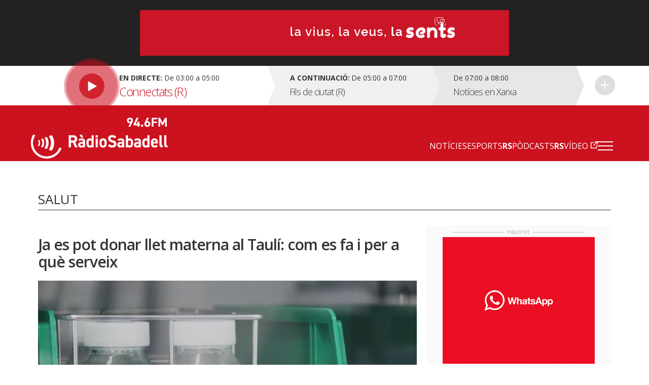

--- FILE ---
content_type: text/html; charset=UTF-8
request_url: https://radiosabadell.fm/noticia/ja-es-pot-donar-llet-materna-al-tauli-com-es-fa-i-que-serveix
body_size: 9330
content:
  	

<!DOCTYPE html>
<html  lang="ca" dir="ltr" prefix="og: https://ogp.me/ns#">

<head>
  <meta charset="UTF-8">
  <meta http-equiv="X-UA-Compatible" content="IE=edge">
  <meta name="viewport" content="width=device-width, initial-scale=1, maximum-scale=1">

  <meta charset="utf-8" />
<meta name="description" content="Les dones lactants que tinguin un fill ingressat al Taulí o que hagin estat mares aquí ja poden donar llet materna a l&#039;hospital sabadellenc. D&#039;aquesta manera, el centre se suma als ja habilitats per aquesta tasca i això es traduirà en un llarg conjunt de beneficis per als nounats prematurs o amb malformacions.  La coordinadora de la Unitat de Neonatologia i UCI Neonatal, Mònica Domingo, ha explicat els beneficis que suposa aquesta substància per als nounats; tant per als nascuts abans de la setmana 32 o amb menys d&#039;un 1&#039;5 kg.  " />
<meta name="abstract" content="Tota la informació general i esportiva de Sabadell i comarca." />
<meta property="og:site_name" content="RàdioSabadell" />
<meta property="og:type" content="article" />
<meta property="og:url" content="https://radiosabadell.fm/noticia/ja-es-pot-donar-llet-materna-al-tauli-com-es-fa-i-que-serveix" />
<meta property="og:title" content="Ja es pot donar llet materna al Taulí: com es fa i per a què serveix" />
<meta property="og:description" content="Les dones lactants que tinguin un fill ingressat al Taulí o que hagin estat mares aquí ja poden donar llet materna a l&#039;hospital sabadellenc. D&#039;aquesta manera, el centre se suma als ja habilitats per aquesta tasca i això es traduirà en un llarg conjunt de beneficis per als nounats prematurs o amb malformacions.  La coordinadora de la Unitat de Neonatologia i UCI Neonatal, Mònica Domingo, ha explicat els beneficis que suposa aquesta substància per als nounats; tant per als nascuts abans de la setmana 32 o amb menys d&#039;un 1&#039;5 kg.  " />
<meta property="og:image" content="https://radiosabadell.fm/sites/default/files/2023-10/thumbnail_Llet%20materna.jpg" />
<meta property="og:locale" content="ca_ES" />
<meta name="twitter:card" content="summary_large_image" />
<meta name="twitter:description" content="Les dones lactants que tinguin un fill ingressat al Taulí o que hagin estat mares aquí ja poden donar llet materna a l&#039;hospital sabadellenc. D&#039;aquesta manera, el centre se suma als ja habilitats per aquesta tasca i això es traduirà en un llarg conjunt de beneficis per als nounats prematurs o amb malformacions.  La coordinadora de la Unitat de Neonatologia i UCI Neonatal, Mònica Domingo, ha explicat els beneficis que suposa aquesta substància per als nounats; tant per als nascuts abans de la setmana 32 o amb menys d&#039;un 1&#039;5 kg.   &quot;Les característiques que té la llet materna quant a composició de proteïna, greixos, defenses, etc. ajuda a actuar contra les infeccions i també ajuda a activar el sistema immunitari&quot; &quot;Sobretot als nens prematurs, però també als que estan molts malalts i per la situació que tenen necessiten llet materna. I si la mare en aquell moment no té prou producció, es poden beneficiar de les donacions del Banc&quot;   Aquesta mateixa unitat, però, ofereix llet materna del Banc de Llet als nadons ingressats més vulnerables des del 2014. Ara, des d&#039;aquest dilluns, totes les lactants que tinguin un fill ingressat al Taulí o que hagin donat llum aquí, podran fer-ho in situ. En aquest sentit, Domingo creu que això augmentarà el volum de donants perquè serà molt més accessible i no s&#039;hauran de desplaçar.    Com es fa?   Abans de res, cal tenir almenys 18 anys i no fumar. Si es compleixen aquests requisits, s&#039;ha de concretar una visita amb una infermera referent per fer una breu entrevista. Finalment, es fa una analítica i s&#039;extreu una mostra de llet materna per analitzar-la. En cas que el resultat sigui favorable, en un termini d&#039;una setmana ja es pot començar a donar llet. Les dones interessades poden iniciar aquest procés enviant un correu a secneonatologia@tauli.cat o trucant al 671 65 88 94.   " />
<meta name="twitter:site" content="@radiosabadell" />
<meta name="twitter:title" content="Ja es pot donar llet materna al Taulí: com es fa i per a què serveix - RàdioSabadell" />
<meta name="twitter:url" content="https://radiosabadell.fm/noticia/ja-es-pot-donar-llet-materna-al-tauli-com-es-fa-i-que-serveix" />
<meta name="twitter:image" content="https://radiosabadell.fm/sites/default/files/2023-10/thumbnail_Llet%20materna.jpg" />
<meta name="Generator" content="Drupal 10 (https://www.drupal.org)" />
<meta name="MobileOptimized" content="width" />
<meta name="HandheldFriendly" content="true" />
<meta name="viewport" content="width=device-width, initial-scale=1.0" />
<link rel="icon" href="/sites/default/files/favicon_0.png" type="image/png" />
<link rel="canonical" href="https://radiosabadell.fm/noticia/ja-es-pot-donar-llet-materna-al-tauli-com-es-fa-i-que-serveix" />
<link rel="shortlink" href="https://radiosabadell.fm/node/38061" />

    <title>Ja es pot donar llet materna al Taulí: com es fa i per a què serveix | RàdioSabadell</title>
    <link rel="stylesheet" media="all" href="/core/modules/system/css/components/align.module.css?t8yax1" />
<link rel="stylesheet" media="all" href="/core/modules/system/css/components/fieldgroup.module.css?t8yax1" />
<link rel="stylesheet" media="all" href="/core/modules/system/css/components/container-inline.module.css?t8yax1" />
<link rel="stylesheet" media="all" href="/core/modules/system/css/components/clearfix.module.css?t8yax1" />
<link rel="stylesheet" media="all" href="/core/modules/system/css/components/details.module.css?t8yax1" />
<link rel="stylesheet" media="all" href="/core/modules/system/css/components/hidden.module.css?t8yax1" />
<link rel="stylesheet" media="all" href="/core/modules/system/css/components/item-list.module.css?t8yax1" />
<link rel="stylesheet" media="all" href="/core/modules/system/css/components/js.module.css?t8yax1" />
<link rel="stylesheet" media="all" href="/core/modules/system/css/components/nowrap.module.css?t8yax1" />
<link rel="stylesheet" media="all" href="/core/modules/system/css/components/position-container.module.css?t8yax1" />
<link rel="stylesheet" media="all" href="/core/modules/system/css/components/reset-appearance.module.css?t8yax1" />
<link rel="stylesheet" media="all" href="/core/modules/system/css/components/resize.module.css?t8yax1" />
<link rel="stylesheet" media="all" href="/core/modules/system/css/components/system-status-counter.css?t8yax1" />
<link rel="stylesheet" media="all" href="/core/modules/system/css/components/system-status-report-counters.css?t8yax1" />
<link rel="stylesheet" media="all" href="/core/modules/system/css/components/system-status-report-general-info.css?t8yax1" />
<link rel="stylesheet" media="all" href="/core/modules/system/css/components/tablesort.module.css?t8yax1" />
<link rel="stylesheet" media="all" href="/core/misc/components/progress.module.css?t8yax1" />
<link rel="stylesheet" media="all" href="/core/misc/components/ajax-progress.module.css?t8yax1" />
<link rel="stylesheet" media="all" href="/core/modules/views/css/views.module.css?t8yax1" />
<link rel="stylesheet" media="all" href="/modules/contrib/extlink/extlink.css?t8yax1" />
<link rel="stylesheet" media="all" href="https://cdn.jsdelivr.net/npm/bootstrap@3.3.2/dist/css/bootstrap.css" integrity="sha256-tn4a1gXQo/LGb6hn0vL3vwWvgESB+cWcL7/sTbR3Tug=" crossorigin="anonymous" />
<link rel="stylesheet" media="all" href="https://cdn.jsdelivr.net/npm/bootstrap@3.3.2/docs/dist/css/bootstrap.css" integrity="sha256-tn4a1gXQo/LGb6hn0vL3vwWvgESB+cWcL7/sTbR3Tug=" crossorigin="anonymous" />
<link rel="stylesheet" media="all" href="https://cdn.jsdelivr.net/npm/bootswatch@3.3.2/custom/bootstrap.css" integrity="sha256-a3BbMRybi9ZjMamlqsYjUrOOndHfRVzSXvKPGWcww9E=" crossorigin="anonymous" />
<link rel="stylesheet" media="all" href="https://cdn.jsdelivr.net/npm/@unicorn-fail/drupal-bootstrap-styles@0.0.2/dist/3.3.1/8.x-3.x/drupal-bootstrap.css" integrity="sha512-AwNfHm/YKv4l+2rhi0JPat+4xVObtH6WDxFpUnGXkkNEds3OSnCNBSL9Ygd/jQj1QkmHgod9F5seqLErhbQ6/Q==" crossorigin="anonymous" />
<link rel="stylesheet" media="all" href="/themes/custom/radiosabadell/owlcarousel/owl.carousel.min.css?t8yax1" />
<link rel="stylesheet" media="all" href="/themes/custom/radiosabadell/owlcarousel/owl.theme.default.min.css?t8yax1" />
<link rel="stylesheet" media="all" href="/themes/custom/radiosabadell/css/style.css?t8yax1" />
<link rel="stylesheet" media="all" href="/themes/custom/radiosabadell/css/grid.css?t8yax1" />
<link rel="stylesheet" media="all" href="/themes/custom/radiosabadell/css/tablet.css?t8yax1" />
<link rel="stylesheet" media="all" href="/themes/custom/radiosabadell/css/desktop.css?t8yax1" />
<link rel="stylesheet" media="all" href="/themes/custom/radiosabadell/css/desktop-large.css?t8yax1" />
<link rel="stylesheet" media="all" href="/themes/custom/radiosabadell/css/animate.css?t8yax1" />
<link rel="stylesheet" media="all" href="/themes/custom/radiosabadell/jplayer/pink.flag/css/jplayer.pink.flag.css?t8yax1" />

      <script type="application/json" data-drupal-selector="drupal-settings-json">{"path":{"baseUrl":"\/","pathPrefix":"","currentPath":"node\/38061","currentPathIsAdmin":false,"isFront":false,"currentLanguage":"ca"},"pluralDelimiter":"\u0003","suppressDeprecationErrors":true,"ajaxPageState":{"libraries":"eJxdjUEOgzAMBD8U8JOQo1iRqcFWbCj5fVHVopbLanfmsFk1PBoa5G-brNHEK0e6EJia7tR-SKhKsCU6Qnh9QGmboYyfmRoWVseMhUSgimaUwaOfst6lahUasPhNzCbYz1PvHrRARqe0Mz0d3jnijMcfWLRsQi_Wj1My","theme":"radiosabadell","theme_token":null},"ajaxTrustedUrl":[],"data":{"extlink":{"extTarget":true,"extTargetNoOverride":true,"extNofollow":true,"extNoreferrer":true,"extFollowNoOverride":true,"extClass":"0","extLabel":"(link is external)","extImgClass":false,"extSubdomains":true,"extExclude":"","extInclude":"","extCssExclude":"","extCssExplicit":"","extAlert":false,"extAlertText":"This link will take you to an external web site. We are not responsible for their content.","mailtoClass":"0","mailtoLabel":"(link sends email)","extUseFontAwesome":false,"extIconPlacement":"append","extFaLinkClasses":"fa fa-external-link","extFaMailtoClasses":"fa fa-envelope-o","whitelistedDomains":[]}},"bootstrap":{"forms_has_error_value_toggle":1,"modal_animation":1,"modal_backdrop":"true","modal_focus_input":1,"modal_keyboard":1,"modal_select_text":1,"modal_show":1,"modal_size":"","popover_enabled":1,"popover_animation":1,"popover_auto_close":1,"popover_container":"body","popover_content":"","popover_delay":"0","popover_html":0,"popover_placement":"right","popover_selector":"","popover_title":"","popover_trigger":"click","tooltip_enabled":1,"tooltip_animation":1,"tooltip_container":"body","tooltip_delay":"0","tooltip_html":0,"tooltip_placement":"auto left","tooltip_selector":"","tooltip_trigger":"hover"},"views":{"ajax_path":"\/views\/ajax","ajaxViews":{"views_dom_id:0ff64e2053938b14f589223da157b0234fa405e869a413eb1b2711bdf26fdac4":{"view_name":"banner_header","view_display_id":"block_1","view_args":"","view_path":"\/node\/38061","view_base_path":null,"view_dom_id":"0ff64e2053938b14f589223da157b0234fa405e869a413eb1b2711bdf26fdac4","pager_element":0}}},"user":{"uid":0,"permissionsHash":"55c1fdefe0e8b90e188979690d8466b7fd7605debdcd682fc4914740d81d03cc"}}</script>
<script src="/sites/default/files/js/js_6XkDmV4ZLAGtycvOIP6EeNGG279X0pDvdiePHwEqO6M.js?scope=header&amp;delta=0&amp;language=ca&amp;theme=radiosabadell&amp;include=eJxdTVsKg0AMvNBqjiRZNizRYEKSWr29Utoi_syLYaaqZqSjQf2pyZwmXjmLY2MNrNhIBLpoRRkiD-G1F9rz4gWavwxl_NrynwFT0438lqSqJNtjdzbB4-o93lS70IAtysb0DvjgiDPuJ2XCRyw"></script>
<script src="https://pagead2.googlesyndication.com/pagead/js/adsbygoogle.js"></script>


<!-- Start cookieyes banner -->
<script id="cookieyes" type="text/javascript" src="https://cdn-cookieyes.com/client_data/356ce241060bfc7f586eb222/script.js"></script>
<!-- End cookieyes banner -->

    <script data-ad-client="ca-pub-9392744460704319" async src="https://pagead2.googlesyndication.com/pagead/js/adsbygoogle.js"></script>
    <script>function loadScript(a){var b=document.getElementsByTagName("head")[0],c=document.createElement("script");c.type="text/javascript",c.src="https://tracker.metricool.com/resources/be.js",c.onreadystatechange=a,c.onload=a,b.appendChild(c)}loadScript(function(){beTracker.t({hash:"f3b110ea138110e4df23c811d14ca476"})});</script>

        <!-- Google Tag Manager -->
        <script>
          (function(w,d,s,l,i){
            w[l]=w[l]||[];
            w[l].push({'gtm.start':                new Date().getTime(),event:'gtm.js'});
            var f=d.getElementsByTagName(s)[0],              j=d.createElement(s),dl=l!='dataLayer'?'&l='+l:'';
            j.async=true;
            j.src=              'https://www.googletagmanager.com/gtm.js?id='+i+dl;
            f.parentNode.insertBefore(j,f);
          })(window,document,'script','dataLayer','GTM-PBW3WTGD');
        </script>
        <!-- End Google Tag Manager -->
	

</head>

  <body>
  <!-- Google Tag Manager (noscript) -->
  <noscript>
    <iframe src="https://www.googletagmanager.com/ns.html?id=GTM-PBW3WTGD" height="0" width="0" style="display:none;visibility:hidden"></iframe>
  </noscript>
  <!-- End Google Tag Manager (noscript) -->

        <div class="publi-top">
          <div class="banner col-sm-12">
            <div>
              <span><img src="/themes/custom/radiosabadell/images/ico-publi.gif" alt="Publicitat"/></span>
                <div class="region region-banner-header">
    <section class="views-element-container block block-views block-views-blockbanner-header-block-1 clearfix" id="block-views-block-banner-header-block-1">
  
    

      <div class="form-group">
<div class="">

			    <div class="views-row"><div class="views-field views-field-field-banner-capcalera"><div class="field-content"><a href="https://radiosabadell.fm/canals-radiosabadell" target="_blank">  <img loading="lazy" src="/sites/default/files/2023-10/20231023Temporada23_21.gif" width="728" height="90" alt="Temporada 25/26 RàdioSabadell la vius la veus la sents" title="Temporada 25/26 RàdioSabadell la vius la veus la sents" class="img-responsive" />

</a></div></div></div>

	  

</div>
</div>

  </section>


  </div>

            </div>
          </div>
        </div>

        <div class="directe-cont">
          <div class="container">
            <section id="block-proximsprogrames" class="block block-programes-proxims block-block-programes-proxims clearfix">
  
    

      

<div class="col-sm-7 col-md-5 directe">
	 
	<div class="col-sm-12 info-directe">

    <!--Animació-->
    <div onClick="window.location.href='/persistent/reproductor';" title="Escoltar el programa" class="spinner">
    <!--<div onClick="window.open('http://radiosabadell.fm/reproductor','http://radiosabadell.fm/reproductor','width=320,height=200,right=20,top=100,resizable=no,scrollbars=no,titlebar=no,menubar=no,,toolbar=no,,status=no,,location=no,,directories=no,transitionstyle=fliphorizontal');" title="Escoltar el programa" class="spinner">-->
	<!-- div onClick="window.open('http://online.radiosabadell.fm:8013/stream','http://online.radiosabadell.fm:8013/stream','width=320,height=100,right=20,top=100,resizable=no,scrollbars=no,titlebar=no,menubar=no,,toolbar=no,,status=no,,location=no,,directories=no,transitionstyle=fliphorizontal');" title="Escoltar el programa" class="spinner" -->
      <div class="spinner-btn">
        <div class="ball ball-1"></div>
        <div class="ball ball-2"></div>
        <div class="ball ball-3"></div>
        <div class="ball ball-4"></div>  
      </div>
    </div>
    <!--/Animació-->

		<div class="info"><strong>En directe:</strong>  De  03:00  a  05:00</div>
		<div class="programa">Connectats (R)</div> 
	</div>
	<a onClick="window.location.href='/persistent/reproductor';" title="Escoltar el programa"></a>
	<!--<a onClick="window.open('http://radiosabadell.fm/reproductor','http://radiosabadell.fm/reproductor','width=320,height=200,right=20,top=100,resizable=no,scrollbars=no,titlebar=no,menubar=no,,toolbar=no,,status=no,,location=no,,directories=no,transitionstyle=fliphorizontal');" title="Escoltar el programa"></a>-->
</div>
<div class="col-sm-5 col-md-7 acontinuacio">
	<div class="col-sm-10 col-md-6 acontinuacio-prog">
		<div class="arrow-right"></div>
  		<div class="programa-next"><strong>A continuació:</strong></div>
    		<div class="info">De  05:00  a  07:00</div>
		<div class="programa">Fils de ciutat (R)</div>
	</div>
	<div class="col-sm-5 acontinuacio-prog">
		<div class="arrow-right"></div>
  		<div class="info">De  07:00  a  08:00</div>
		<div class="programa">Notícies en Xarxa</div>
	</div>
  <div class="col-sm-1 more">
    <div class="arrow-right"></div>
     <a href="/graella" title="Veure tota la graella">Veure tota la graella</a>
    </div>
</div>

  </section>


          </div>
        </div>

        <header>
          <div class="container">
            <nav class="navbar navbar-default">
              <div class="container">
                <div class="navbar-header">
                  <a class="navbar-brand" href="https://radiosabadell.fm/"><img src="/themes/custom/radiosabadell/images/logo-radiosabadell.png" alt="Ràdio Sabadell"/></a>
                  <div class="frequencia"><img src="/themes/custom/radiosabadell/images/ico-frequencia.svg" alt="Radio Sabadell 94.6"/></div>

                                  </div>

                <div id="main-menu">
                  <div class="menu-principal"><nav role="navigation" aria-labelledby="-menu">
      
  <h2 id="-menu"></h2>
  

        
              <ul class="menu">
                    <li class="menu-item">
        <a href="/actualitat" data-drupal-link-system-path="taxonomy/term/1">Notícies</a>
              </li>
                <li class="menu-item">
        <a href="/esports" data-drupal-link-system-path="taxonomy/term/9">Esports</a>
              </li>
                <li class="menu-item">
        <a href="/rspodcasts" class="rs" data-drupal-link-system-path="node/44170">RSPòdcasts</a>
              </li>
                <li class="menu-item">
        <a href="https://www.youtube.com/user/RadioSabadell" class="rs">RSVídeo</a>
              </li>
        </ul>
  


  </nav>
</div>

                  <button type="button" class="navbar-toggle collapsed" data-toggle="collapse" data-target="#menu-secondari" aria-expanded="false">
                    <span class="icon-bar"></span>
                    <span class="icon-bar"></span>
                    <span class="icon-bar"></span>
                  </button>
                  <div class="collapse navbar-collapsed" id="menu-secondari">
                    <div class="menu-hamburguesa"><nav role="navigation" aria-labelledby="-menu">
      
  <h2 id="-menu"></h2>
  

        
      <ul class="menu menu--menu-hamburguesa nav">
                      <li class="first">
                                        <a href="" class="link-app">Descarrega la nostra app</a>
              </li>
                      <li class="expanded dropdown">
                                                                    <a href="" class="dropdown-toggle" data-toggle="dropdown">Actualitat <span class="caret"></span></a>
                        <ul class="dropdown-menu">
                      <li class="first">
                                        <a href="/actualitat" data-drupal-link-system-path="taxonomy/term/1">Tota l&#039;actualitat</a>
              </li>
                      <li>
                                        <a href="/actualitat/politica" data-drupal-link-system-path="taxonomy/term/2">Política</a>
              </li>
                      <li>
                                        <a href="/actualitat/successos" data-drupal-link-system-path="taxonomy/term/11689">Successos</a>
              </li>
                      <li>
                                        <a href="/actualitat/societat" data-drupal-link-system-path="taxonomy/term/4">Societat</a>
              </li>
                      <li>
                                        <a href="/actualitat/cultura" data-drupal-link-system-path="taxonomy/term/7">Cultura</a>
              </li>
                      <li>
                                        <a href="/actualitat/comarca" data-drupal-link-system-path="taxonomy/term/8">Comarca</a>
              </li>
                      <li>
                                        <a href="/actualitat/economia" data-drupal-link-system-path="taxonomy/term/5">Economia</a>
              </li>
                      <li>
                                        <a href="/actualitat/salut" data-drupal-link-system-path="taxonomy/term/11440">Salut</a>
              </li>
                      <li>
                                        <a href="/actualitat/educacio" data-drupal-link-system-path="taxonomy/term/11441">Educació</a>
              </li>
                      <li>
                                        <a href="/actualitat/medi-ambient" data-drupal-link-system-path="taxonomy/term/6">Medi Ambient</a>
              </li>
                      <li>
                                        <a href="/actualitat/urbanisme" data-drupal-link-system-path="taxonomy/term/3">Urbanisme</a>
              </li>
                      <li class="last">
                                        <a href="/actualitat/mobilitat" data-drupal-link-system-path="taxonomy/term/11688">Mobilitat</a>
              </li>
        </ul>
  
              </li>
                      <li class="expanded dropdown">
                                                                    <a href="" class="dropdown-toggle" data-toggle="dropdown">Esports <span class="caret"></span></a>
                        <ul class="dropdown-menu">
                      <li class="first">
                                        <a href="/esports" data-drupal-link-system-path="taxonomy/term/9">Tots els esports</a>
              </li>
                      <li>
                                        <a href="/esports/ce-sabadell" data-drupal-link-system-path="taxonomy/term/10">CE Sabadell</a>
              </li>
                      <li>
                                        <a href="/esports/futbol" data-drupal-link-system-path="taxonomy/term/11">Futbol</a>
              </li>
                      <li>
                                        <a href="/esports/waterpolo" data-drupal-link-system-path="taxonomy/term/15">Waterpolo</a>
              </li>
                      <li>
                                        <a href="/esports/futbol-sala" data-drupal-link-system-path="taxonomy/term/6680">Futbol sala</a>
              </li>
                      <li>
                                        <a href="/esports/handbol" data-drupal-link-system-path="taxonomy/term/13">Handbol</a>
              </li>
                      <li>
                                        <a href="/esports/natacio" data-drupal-link-system-path="taxonomy/term/14">Natació</a>
              </li>
                      <li>
                                        <a href="/esports/basquet" data-drupal-link-system-path="taxonomy/term/12">Bàsquet</a>
              </li>
                      <li>
                                        <a href="/esports/motor" data-drupal-link-system-path="taxonomy/term/16">Motor</a>
              </li>
                      <li class="last">
                                        <a href="/esports/altres-esports" data-drupal-link-system-path="taxonomy/term/28">Altres esports</a>
              </li>
        </ul>
  
              </li>
                      <li>
                                        <a href="/persistent/reproductor" data-drupal-link-system-path="persistent/reproductor">En directe</a>
              </li>
                      <li>
                                        <a href="/graella" data-drupal-link-system-path="node/283">Graella</a>
              </li>
                      <li>
                                        <a href="/rspodcasts" data-drupal-link-system-path="node/44170">RSPòdcasts</a>
              </li>
                      <li class="last">
                                        <a href="https://radiosabadell.fm/cercador-actualitat">Cercador</a>
              </li>
        </ul>
  

  </nav>
</div>
                    <div class="canals">
                      <a href="/canals-radiosabadell">Canals @radiosabadell</a>
                      <ul class="xarxes-header">                      
                        <li><a href="https://www.instagram.com/radiosabadell" target="_blank" class="instagram" title="Instagram" rel="nofollow">Instagram</a></li>
                        <li><a href="https://twitter.com/radiosabadell" target="_blank" class="twitter" title="X" rel="nofollow">X</a></li>
                        <li><a href="https://www.facebook.com/RadioSabadell/" target="_blank" class="facebook" title="Facebook" rel="nofollow">Facebook</a></li>
                        <li><a href="https://www.tiktok.com/@radiosabadell" target="_blank" class="tiktok" title="TikTok" rel="nofollow">TikTok</a></li>
                        <li><a href="https://www.twitch.tv/radiosabadell" target="_blank" class="twitch" title="Twitch" rel="nofollow">Twitch</a></li>
                        <li><a href="https://www.youtube.com/user/RadioSabadell" target="_blank" class="youtube" title="YouTube" rel="nofollow">YouTube</a></li>
                        <li><a href="https://bit.ly/WhatsAppRS946" target="_blank" class="whatsapp" title="WhatsApp" rel="nofollow">WhatsApp</a></li>
                      </ul>
                    </div>
                  </div>

                </div>
              </div>
            </nav>
          </div>
        </header>

        
          <div class="region region-mega-highlight-bar">
    


  </div>


        <!-- <div class="container">
          <div class="container-fluid">
            <ul class="xarxes-header">
              <li><img src="/themes/custom/radiosabadell/images/ico-@radiosabadell.svg" alt="@radiosabadell"/></li>
              <li><a href="https://www.instagram.com/radiosabadell" target="_blank" class="instagram" title="Instagram" rel="nofollow">Instagram</a></li>
              <li><a href="https://twitter.com/radiosabadell" target="_blank" class="twitter" title="X" rel="nofollow">X</a></li>
              <li><a href="https://www.facebook.com/RadioSabadell/" target="_blank" class="facebook" title="Facebook" rel="nofollow">Facebook</a></li>
              <li><a href="https://www.tiktok.com/@radiosabadell" target="_blank" class="tiktok" title="TikTok" rel="nofollow">TikTok</a></li>
              <li><a href="https://www.twitch.tv/radiosabadell" target="_blank" class="twitch" title="Twitch" rel="nofollow">Twitch</a></li>
              <li><a href="https://www.youtube.com/user/RadioSabadell" target="_blank" class="youtube" title="YouTube" rel="nofollow">YouTube</a></li>
              <li><a href="https://bit.ly/WhatsAppRS946" target="_blank" class="whatsapp" title="WhatsApp" rel="nofollow">WhatsApp</a></li>
            </ul>
          </div>
        </div> -->

        <div class="main-content">
            <div class="dialog-off-canvas-main-canvas" data-off-canvas-main-canvas>
    

<!--MAIN CONTENT-->
<div class="main-content">
	<!--Page Header-->

	
	<div class="container page-header">
		<!--Breadcrumb-->
		<ol class="breadcrumb">

										<li><a href="/" class="">Inici</a></li>
							<li><a href="/actualitat" class="">Actualitat</a></li>
							<li><a href="/actualitat/salut" class="active">Salut</a></li>
							<li><a href="#" class="active">Ja es pot donar llet materna al Taulí: com es fa i per a què serveix</a></li>
					</ol>
		<!--/Breadcrumb-->
		<!--Banner Google Ad-->

		<!------Títol------>
    		<div class="titol-principal-cont">
			<div class="titol-principal">

										<span style="
						    display: inline-block;
							margin: 0;
							vertical-align: middle;
							font-size: 26px;
							line-height: 30px;">
								Salut
							</span>
				
									<ul class="menu-seccio">
											</ul>
							</div>
		</div>
    		<!------/Títol------>
	</div>
	
	
	
	  <div class="region region-content">
      <!-- No Title -->
  

<!--Noticia cont-->


<div class="noticia-cont">
  <div class="container">
    <!--Notícia-->
    <div class="col-sm-8 noticia-item">      
      
      <!--Titol H1-->
      <h1 class="titol">Ja es pot donar llet materna al Taulí: com es fa i per a què serveix</h1>

      <!--Subtitol H2-->
      <p class="subtitol"></p>

              <div class="imatge  ">
          <!--Imatge de 1024px x 455px-->
          <img src="https://radiosabadell.fm/sites/default/files/styles/imatge_fitxa_noticia/public/2023-10/thumbnail_Llet%20materna.jpg?itok=t_mq5678" alt="Donacions de llet materna | cedida"/>
          <span class="peu-foto">Donacions de llet materna | cedida</span>
        </div>
      


      <!-- Autor -->
      <div class="autor">
                        <a href="/autor/julia-ramon">
                                                  <img class="autor-img" src="/sites/default/files/styles/user_profile_image/public/pictures/2023-12/J%C3%BAlia%20Ramon.jpg?itok=XZMofPkS" alt="Júlia Ramon">
        </a>
                <div>
            <div class="autor-nom"><a href="/autor/julia-ramon">Júlia Ramon</a></div>
            <div class="data">26.10.2023 15:31</div>
        </div>
      </div>

      
      <div class="descripcio">

        <!-- reproductor àudio notícia -->
              </div>

        <!--Contingut texte notícia - Paragraf max 190 caracters-->
        
            <div class="field field--name-body field--type-text-with-summary field--label-hidden field--item"><p>Les dones lactants que tinguin un fill ingressat al Taulí o que hagin estat mares aquí ja <strong>poden donar llet materna a l'hospital sabadellenc</strong>. D'aquesta manera, el centre se suma als ja habilitats per aquesta tasca i això es traduirà en un llarg conjunt de <strong>beneficis per als nounats prematurs o amb malformacions</strong>.&nbsp;</p>

<p>La coordinadora de la Unitat de Neonatologia i UCI Neonatal, Mònica Domingo, ha explicat els beneficis que suposa aquesta substància per als nounats; tant per als nascuts abans de la setmana 32 o amb menys d'un 1'5 kg.</p>

<p>&nbsp;</p>

<blockquote>
<p><em>"Les característiques que té la llet materna quant a composició de proteïna, greixos, defenses, etc. ajuda a actuar contra les infeccions i també ajuda a activar el sistema immunitari"</em></p>

<p><em>"Sobretot als nens prematurs, però també als que estan molts malalts i per la situació que tenen necessiten llet materna. I si la mare en aquell moment no té prou producció, es poden beneficiar de les donacions del Banc"</em></p>
</blockquote>

<p>&nbsp;</p>

<p>Aquesta mateixa unitat, però, ofereix llet materna del Banc de Llet als nadons ingressats més vulnerables <strong>des del 2014.</strong> Ara, des d'aquest dilluns, totes les lactants que tinguin un fill ingressat al Taulí o que hagin donat llum aquí, podran fer-ho in situ. En aquest sentit, Domingo creu que això <strong>augmentarà el volum de donants </strong>perquè serà molt més accessible i no s'hauran de desplaçar.&nbsp;</p>

<p>&nbsp;</p>

<h3>Com es fa?</h3>

<p>&nbsp;</p>

<p>Abans de res, cal tenir almenys <strong>18 anys i no fumar</strong>. Si es compleixen aquests requisits, s'ha de concretar una visita amb una infermera referent per fer una breu entrevista. Finalment, es fa una analítica i s'extreu una mostra de llet materna per analitzar-la. En cas que el resultat sigui favorable, en un <strong>termini d'una setmana </strong>ja es pot començar a donar llet. Les dones interessades poden iniciar aquest procés enviant un correu a <strong>secneonatologia@tauli.cat</strong> o trucant al <strong>671 65 88 94</strong>.&nbsp;</p>

<p>&nbsp;</p>
</div>
      



      <!--Paraules clau-->
      <ul class="paraulesclau">
                <li><a href="/hospital-parc-tauli">Hospital Parc Taulí</a></li>
              </ul>

      <!--Share buttons by addthis-->
      <div class="share-cont">
        <a href="https://www.facebook.com/sharer/sharer.php?u=http://radiosabadell.fm/noticia/ja-es-pot-donar-llet-materna-al-tauli-com-es-fa-i-que-serveix" target="_blank" title="Compartir a Facebook" class="share facebook">Compartir a Facebook</a>
        <a href="https://x.com/intent/tweet?text=Ja es pot donar llet materna al Taulí: com es fa i per a què serveix via @radiosabadell &url=http://radiosabadell.fm/noticia/ja-es-pot-donar-llet-materna-al-tauli-com-es-fa-i-que-serveix" target="_blank" title="Compartir a X" class="share x">Compartir a X</a> 
     </div>
    </div>
    <!--/Notícia-->


    <!--Publicitat-->
    <div class="col-sm-4 lateral-publi">
      <div class="banner">
        <div class="titol"><img src="/themes/custom/radiosabadell/images/ico-publi-noticia.gif" alt="Publicitat"/></div>

                <a href="https://radiosabadell.fm/canals-radiosabadell" target="_blank"><img src="https://radiosabadell.fm/sites/default/files/styles/banner_lateral/public/2025-05/Banner_web_WhatsApp.gif?itok=19HcNAkZ" alt="whats ràdio"/></a>
                        <a href="http://radiosabadell.fm/alacarta" target="_blank"><img src="https://radiosabadell.fm/sites/default/files/styles/banner_lateral/public/2019-09/banner-podcasts_0.jpg?itok=NLEIFDiG" alt="Escolta els Podcasts quan i on vulguis"/></a>
                        <a href="https://www.youtube.com/watch?v=66q3anjzFr0" target="_blank"><img src="https://radiosabadell.fm/sites/default/files/styles/banner_lateral/public/2020-03/heroines-sabadell_0.png?itok=QwgzV-eM" alt="Les Heroïnes del Tèxtil - Ràdio Sabadell"/></a>
        
        <!-- radiosabadell-1 -->


        <script async src="//"></script>
        <!-- Banners_laterals -->
        <ins class="adsbygoogle"
        style="display:inline-block;width:300px;height:250px"
        data-ad-client="ca-pub-9392744460704319"
        data-ad-slot="4388784587"></ins>
        <script>
          (adsbygoogle = window.adsbygoogle || []).push({});
        </script>


        <script async src="//"></script>
        <!-- Banners_laterals -->
        <ins class="adsbygoogle"
        style="display:inline-block;width:300px;height:250px"
        data-ad-client="ca-pub-9392744460704319"
        data-ad-slot="4388784587"></ins>
        <script>
          (adsbygoogle = window.adsbygoogle || []).push({});
        </script>


      </div>


    </div>
    <!--/Publicitat-->
  </div>
</div>
<!--/Noticia cont-->

<!--Relacionades cont-->
<div class="noticia-rel-cont">
  <div class="container">
    <!--Relacionades llista-->
    <div class="col-sm-8 noticia-rel-llista">
      <div class="titol-seccio">
        <h2>Notícies relacionades</h2>
      </div>

            <!--Noticia relacionada-->
      <div class="col-sm-4 noticia-rel-item">
        <div class="imatge  ">
          <!--Imatge de 400px x 400px-->
          <a href="https://radiosabadell.fm/actualitat/salut/personal-tauli-vaga-convocada-metges-de-catalunya-avui-dema">
            <img src="https://radiosabadell.fm/sites/default/files/styles/imatge_teaser_noticia_petita/public/2026-01/1da39103-73c6-4a58-b69e-804c4526ca06.jpg?itok=roIbkdoJ" alt="Manifestació de metges a Barcelona | Nazaret Romero (ACN)"/>
          </a>
        </div>
        <div class="descripcio">
          <div style="font-size: 14px; line-height: 16px; font-weight: 600; color: #999; margin-top: 5px;">14.01.2026</div>
          <!--Titol max 60 caracters-->
          <h3 class="titol" style="margin-top: 5px;"><a href="https://radiosabadell.fm/actualitat/salut/personal-tauli-vaga-convocada-metges-de-catalunya-avui-dema">Part del personal del Taulí s’adhereix a la vaga convocada per Metges de Catalunya</a></h3>
        </div>
      </div>
      <!--/Noticia relacionada-->
            <!--Noticia relacionada-->
      <div class="col-sm-4 noticia-rel-item">
        <div class="imatge  ">
          <!--Imatge de 400px x 400px-->
          <a href="https://radiosabadell.fm/actualitat/salut/la-xifra-de-voluntaris-del-parc-tauli-es-mante-pero-es-busquen-noves">
            <img src="https://radiosabadell.fm/sites/default/files/styles/imatge_teaser_noticia_petita/public/2025-12/DSC_4073_Roger%20Benet.jpg?itok=bts-ilgK" alt="Hospital Parc Taulí | Roger Benet"/>
          </a>
        </div>
        <div class="descripcio">
          <div style="font-size: 14px; line-height: 16px; font-weight: 600; color: #999; margin-top: 5px;">16.12.2025</div>
          <!--Titol max 60 caracters-->
          <h3 class="titol" style="margin-top: 5px;"><a href="https://radiosabadell.fm/actualitat/salut/la-xifra-de-voluntaris-del-parc-tauli-es-mante-pero-es-busquen-noves">Es busquen més voluntaris al Parc Taulí</a></h3>
        </div>
      </div>
      <!--/Noticia relacionada-->
            <!--Noticia relacionada-->
      <div class="col-sm-4 noticia-rel-item">
        <div class="imatge  ">
          <!--Imatge de 400px x 400px-->
          <a href="https://radiosabadell.fm/actualitat/societat/tres-ferits-de-poca-gravetat-sant-llorenc-savall-la-mala-combustio-duna-caldera">
            <img src="https://radiosabadell.fm/sites/default/files/styles/imatge_teaser_noticia_petita/public/2025-11/bombers.jpg?itok=k00k9QbM" alt="Bombers de Sabadell | Roger Benet"/>
          </a>
        </div>
        <div class="descripcio">
          <div style="font-size: 14px; line-height: 16px; font-weight: 600; color: #999; margin-top: 5px;">25.11.2025</div>
          <!--Titol max 60 caracters-->
          <h3 class="titol" style="margin-top: 5px;"><a href="https://radiosabadell.fm/actualitat/societat/tres-ferits-de-poca-gravetat-sant-llorenc-savall-la-mala-combustio-duna-caldera">Tres ferits a Sant Llorenç Savall per la mala combustió d’una caldera</a></h3>
        </div>
      </div>
      <!--/Noticia relacionada-->
          </div>
    <!--/Relacionades llista-->
  </div>
</div>
<!--/Relacionades cont-->



  </div>


	
</div>

  </div>

        </div>
          <section class="views-element-container block block-views block-views-blockslide-banners-block-1 clearfix" id="block-views-block-slide-banners-block-1">
  
    

      <div class="form-group">
<div class=" container programes-llista">

		
	

  
  
  
  
</div></div>

  </section>




        <div class="pre-footer">
          <div class="container">
            <div class="pre-footer-items">
              <a href="https://bit.ly/WhatsAppRS946" target="_blank" class="item whatsapp">
                <img src="/themes/custom/radiosabadell/images/canal-whatsapp.svg" alt="Posa't al dia">
                <h3>Posa't al dia</h3>
              </a>
              <a href="/canals-radiosabadell" class="item canals">
                <img src="/themes/custom/radiosabadell/images/ico-canals-rs.svg" alt="Tots els Canals">
                <h3>Tots els Canals</h3>
              </a>              
              <a href="/canals-radiosabadell" class="item app">
                <img src="/themes/custom/radiosabadell/images/canal-app.svg" alt="Descarrega la APP">
                <h3>Descarrega l'APP</h3>
              </a>
            </div>
          </div>
        </div>

        <footer>
          <div class="brand"><a href="/"><img src="/themes/custom/radiosabadell/images/logo-radiosabadell.png" alt="Radio Sabadell 94.6"/></a></div>
          <ul class="menu-peu">
            <li><a href="/contacte">Contacte</a></li>
            <li><a href="/transparencia">Transparència</a></li>
            <li><a href="/avis-legal">Avís legal</a></li>
            <li><a href="/publicitat">Publicitat</a></li>
            <li><a href="/politica-cookies">Política de cookies</a></li>
            <li><a href="/politica-privacitat">Política de privacitat</a></li>
          </ul>
          <div class="copy">© 2026 RàdioSabadell&nbsp;&nbsp;&nbsp;-&nbsp;&nbsp;&nbsp;C. Doctor Puig 18, 08202 Sabadell&nbsp;&nbsp;&nbsp;-&nbsp;&nbsp;&nbsp;Tel. 93 745 19 60</div>
          <ul class="xarxes">
            <li><a href="https://www.instagram.com/radiosabadell/" target="_blank" class="instagram" title="Instagram" rel="nofollow">Instagram</a></li>
            <li><a href="https://twitter.com/radiosabadell" target="_blank" class="twitter" title="X" rel="nofollow">X</a></li>
            <li><a href="https://www.facebook.com/RadioSabadell/" target="_blank" class="facebook" title="Facebook" rel="nofollow">Facebook</a></li>
            <li><a href="https://www.tiktok.com/@radiosabadell" target="_blank" class="tiktok" title="TikTok" rel="nofollow">TikTok</a></li>
            <li><a href="https://www.twitch.tv/radiosabadell" target="_blank" class="twitch" title="Twitch" rel="nofollow">Twitch</a></li>
            <li><a href="https://www.youtube.com/user/RadioSabadell" target="_blank" class="youtube" title="YouTube" rel="nofollow">YouTube</a></li>
            <li><a href="https://bit.ly/WhatsAppRS946" target="_blank" class="whatsapp" title="WhatsApp" rel="nofollow">WhatsApp</a></li>
          </ul>
        </footer>
        <script src="/sites/default/files/js/js_tS8hUEhIEoVg38JByq1qJh67z13IhWIER_P_dVHDWhM.js?scope=footer&amp;delta=0&amp;language=ca&amp;theme=radiosabadell&amp;include=eJxdTVsKg0AMvNBqjiRZNizRYEKSWr29Utoi_syLYaaqZqSjQf2pyZwmXjmLY2MNrNhIBLpoRRkiD-G1F9rz4gWavwxl_NrynwFT0438lqSqJNtjdzbB4-o93lS70IAtysb0DvjgiDPuJ2XCRyw"></script>
<script src="https://cdn.jsdelivr.net/npm/bootstrap@3.3.2/dist/js/bootstrap.min.js" integrity="sha256-yO7sg/6L9lXu7aKRRm0mh3BDbd5OPkBBaoXQXTiT6JI=" crossorigin="anonymous"></script>
<script src="https://cdn.jsdelivr.net/npm/bootstrap@3.3.2/docs/dist/js/bootstrap.min.js" integrity="sha256-yO7sg/6L9lXu7aKRRm0mh3BDbd5OPkBBaoXQXTiT6JI=" crossorigin="anonymous"></script>
<script src="/sites/default/files/js/js_3fv04pWmho_fq_nAMQwIE2ZfWkCUS5Ylfc6kr4CHZDA.js?scope=footer&amp;delta=3&amp;language=ca&amp;theme=radiosabadell&amp;include=eJxdTVsKg0AMvNBqjiRZNizRYEKSWr29Utoi_syLYaaqZqSjQf2pyZwmXjmLY2MNrNhIBLpoRRkiD-G1F9rz4gWavwxl_NrynwFT0438lqSqJNtjdzbB4-o93lS70IAtysb0DvjgiDPuJ2XCRyw"></script>

  </body>
</html>



--- FILE ---
content_type: text/html; charset=utf-8
request_url: https://www.google.com/recaptcha/api2/aframe
body_size: 250
content:
<!DOCTYPE HTML><html><head><meta http-equiv="content-type" content="text/html; charset=UTF-8"></head><body><script nonce="-tUO4F8kWjTxDFwfS90TLQ">/** Anti-fraud and anti-abuse applications only. See google.com/recaptcha */ try{var clients={'sodar':'https://pagead2.googlesyndication.com/pagead/sodar?'};window.addEventListener("message",function(a){try{if(a.source===window.parent){var b=JSON.parse(a.data);var c=clients[b['id']];if(c){var d=document.createElement('img');d.src=c+b['params']+'&rc='+(localStorage.getItem("rc::a")?sessionStorage.getItem("rc::b"):"");window.document.body.appendChild(d);sessionStorage.setItem("rc::e",parseInt(sessionStorage.getItem("rc::e")||0)+1);localStorage.setItem("rc::h",'1768878970568');}}}catch(b){}});window.parent.postMessage("_grecaptcha_ready", "*");}catch(b){}</script></body></html>

--- FILE ---
content_type: image/svg+xml
request_url: https://radiosabadell.fm/themes/custom/radiosabadell/images/canal-app.svg
body_size: 3344
content:
<?xml version="1.0" encoding="UTF-8"?>
<svg width="96px" height="79px" viewBox="0 0 96 79" version="1.1" xmlns="http://www.w3.org/2000/svg" xmlns:xlink="http://www.w3.org/1999/xlink">
    <!-- Generator: Sketch 63.1 (92452) - https://sketch.com -->
    <title>Group</title>
    <desc>Created with Sketch.</desc>
    <g id="Page-1" stroke="none" stroke-width="1" fill="none" fill-rule="evenodd">
        <g id="MUESTRA-CANALESok" transform="translate(-522.000000, -371.000000)" fill="#FFFFFF">
            <g id="Group-129" transform="translate(520.000000, 326.470000)">
                <g id="Group" transform="translate(2.361600, 44.746300)">
                    <path d="M94.8946,49.4584 C87.1246,66.5534 70.0296,78.2084 49.8266,78.2084 C22.6306,78.2084 0.0966,55.6744 0.0966,28.4784 C0.0966,18.3774 3.2046,9.8294 7.8676,2.0594 L10.1986,3.6134 C5.5366,10.6064 2.4286,19.9314 2.4286,29.2554 C2.4286,54.8974 23.4076,75.8774 49.0496,75.8774 C67.6986,75.8774 84.0166,64.9994 91.7866,48.6814 L94.8946,49.4584 Z" id="Fill-35"></path>
                    <path d="M43.821,0 C48.8370082,0 53.5232054,1.98731109 56.9713586,5.5598523 L57.3066932,5.90728374 L57.7617671,5.7458351 C59.194747,5.23745032 60.7052157,4.976 62.219,4.976 C69.5799331,4.976 75.571,10.9673602 75.571,18.329 C75.571,18.8574946 75.5376061,19.3838016 75.4700166,19.9141915 L75.4250083,20.267381 L75.6702189,20.5255289 C77.594882,22.5517375 78.656,25.2078354 78.656,28.028 C78.656,34.0557864 73.7507864,38.961 67.723,38.961 C66.5422136,38.961 65.585,38.0037864 65.585,36.823 C65.585,35.6430991 66.5423281,34.686 67.723,34.686 C71.3940625,34.686 74.38,31.6993646 74.38,28.028 C74.38,25.9536856 73.4295116,24.0294967 71.776791,22.7559231 C71.1043187,22.2382378 70.801685,21.3712444 71.0059518,20.5475164 C71.1996173,19.7641997 71.295,19.0374105 71.295,18.329 C71.295,13.3231177 67.2245448,9.253 62.219,9.253 C60.6668414,9.253 59.1310249,9.6563514 57.7767547,10.4196277 C56.843526,10.9447538 55.6676179,10.7006681 55.0234393,9.84792658 C52.3422458,6.30820093 48.2560986,4.276 43.821,4.276 C36.0717864,4.276 29.768,10.5797864 29.768,18.329 C29.768,18.8407718 29.803414,19.4014507 29.8756463,20.047354 C29.9734135,20.9131896 29.5351391,21.7517461 28.7683622,22.1662201 C26.6147175,23.3326365 25.277,25.5788156 25.277,28.028 C25.277,31.6993646 28.2629375,34.686 31.934,34.686 C33.1146719,34.686 34.072,35.6430991 34.072,36.823 C34.072,38.0037864 33.1147864,38.961 31.934,38.961 C25.9060034,38.961 21,34.0555763 21,28.028 C21,24.6433339 22.5586044,21.4676618 25.209994,19.4015949 L25.5103211,19.1675682 L25.4986474,18.7870047 C25.4941204,18.6394249 25.492,18.4884048 25.492,18.329 C25.492,8.22321356 33.7152136,0 43.821,0 Z" id="Path" fill-rule="nonzero"></path>
                    <path d="M49.8285,21.6958 C51.0694024,21.6958 52.0755,22.7021295 52.0755,23.9438 L52.0755,35.6178 L58.7475,35.6178 C59.2431257,35.6178 59.6916152,35.909283 59.8932194,36.3625795 C60.0940406,36.8148967 60.009838,37.343541 59.6778775,37.7111358 L50.7586853,47.5953486 C50.5212617,47.858389 50.1827117,48.0088 49.8285,48.0088 C49.4733717,48.0088 49.1347942,47.8584509 48.8972467,47.5952733 L39.9772866,37.7113175 C39.6456533,37.343392 39.5614374,36.814664 39.762624,36.3629313 C39.9636857,35.909449 40.4126067,35.6178 40.9085,35.6178 L47.5805,35.6178 L47.5805,23.9438 C47.5805,22.7020136 48.5867136,21.6958 49.8285,21.6958 Z" id="Path" fill-rule="nonzero"></path>
                </g>
            </g>
        </g>
    </g>
</svg>